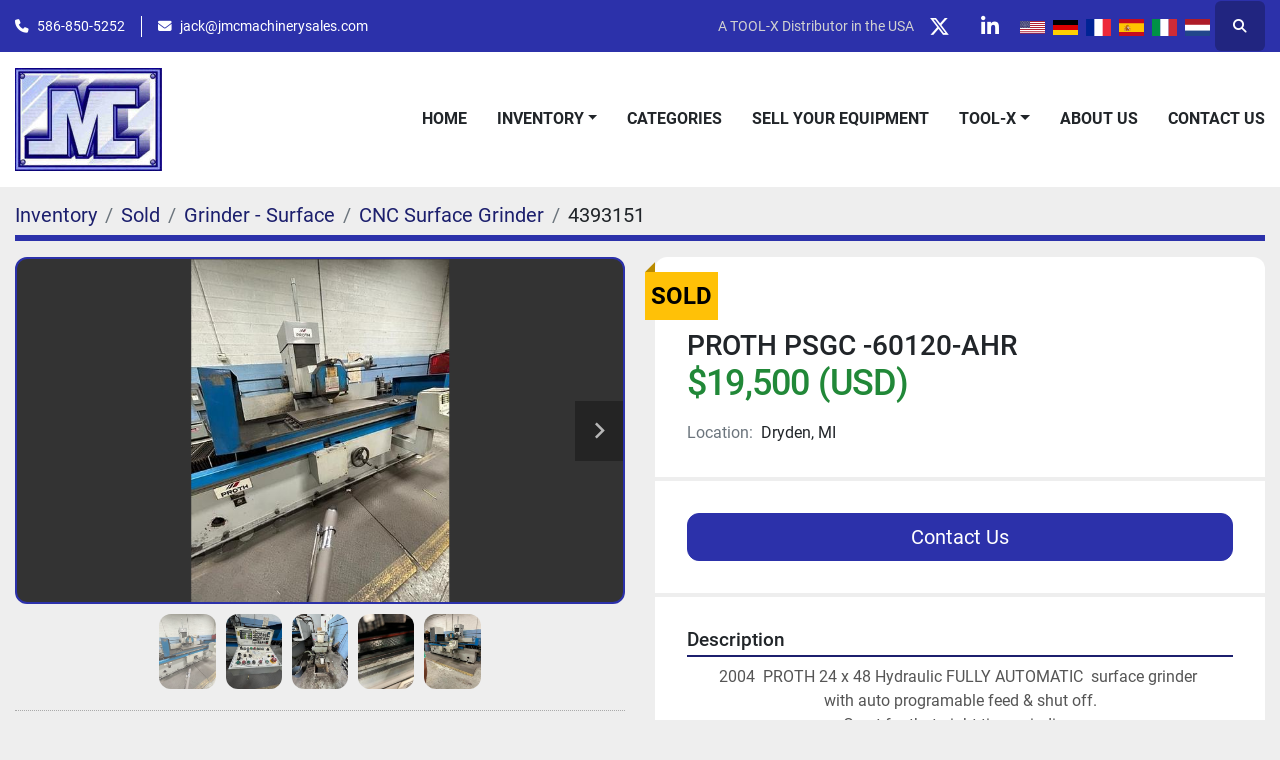

--- FILE ---
content_type: text/html; charset=utf-8
request_url: https://www.jmcmachinerysales.com/listings/4393151-used-proth-psgc-60120-ahr
body_size: 7224
content:
<!DOCTYPE html><html id="mh" lang="en"><head><title>Used Sold PROTH PSGC -60120-AHR at JMC Machinery Sales, Inc.</title><meta content="Used Sold PROTH PSGC -60120-AHR at JMC Machinery Sales, Inc." property="title" /><meta content="text/html; charset=UTF-8" http-equiv="Content-Type" /><meta content="width=device-width, initial-scale=1.0" name="viewport" /><meta content="2004 PROTH 24 x 48 Hydraulic FULLY AUTOMATIC surface grinder with auto programable feed &amp; shut off. Great for that night time grinding Max. travel (cross x longitudinal) 660 x 1350mm Spindle center height from table Max height from table top to bo..." name="description" /><meta content="wss://system.machinio.com/cable" name="cable-url" /><meta content="2004 PROTH 24 x 48 Hydraulic FULLY AUTOMATIC surface grinder with auto programable feed &amp; shut off. Great for that night time grinding Max. travel (cross x longitudinal) 660 x 1350mm Spindle center height from table Max height from table top to bo..." property="og:description" /><meta content="Used Sold PROTH PSGC -60120-AHR at JMC Machinery Sales, Inc." property="og:title" /><meta content="website" property="og:type" /><meta content="summary_large_image" property="twitter:card" /><meta content="Used Sold PROTH PSGC -60120-AHR at JMC Machinery Sales, Inc." property="twitter:title" /><meta content="2004 PROTH 24 x 48 Hydraulic FULLY AUTOMATIC surface grinder with auto programable feed &amp; shut off. Great for that night time grinding Max. travel (cross x longitudinal) 660 x 1350mm Spindle center height from table Max height from table top to bo..." property="twitter:description" /><meta content="https://i.machineryhost.com/65b9eea6e1cc6bb9f0cd2a47751a186f/1db0e12922b92b1c45f2a309ed0d189b/large-used-proth-psgc-60120-ahr.jpg" property="twitter:image" /><link href="https://i.machineryhost.com" rel="preconnect" /><link href="https://i.system.machinio.com" rel="preconnect" /><link href="https://s3.amazonaws.com" rel="preconnect" /><meta content="https://i.machineryhost.com/65b9eea6e1cc6bb9f0cd2a47751a186f/1db0e12922b92b1c45f2a309ed0d189b/large-used-proth-psgc-60120-ahr.jpg" property="og:image" /><meta content="noindex" name="robots" /><link rel="stylesheet" href="/styles/custom-ece9b86ca0459638300bebfaa4836b90.css" media="all" /><link rel="stylesheet" href="/packs/css/918-ca3a6288.css" media="all" />
<link rel="stylesheet" href="/packs/css/application-5f9e7bfe.css" media="all" /><link href="https://www.jmcmachinerysales.com/listings/4393151-used-proth-psgc-60120-ahr" rel="canonical" /><meta content="https://www.jmcmachinerysales.com/listings/4393151-used-proth-psgc-60120-ahr" property="og:url" /><script id="json-ld" type="application/ld+json">{"@context":"https://schema.org/","@type":"Product","name":"PROTH PSGC -60120-AHR","description":"2004 PROTH 24 x 48 Hydraulic FULLY AUTOMATIC surface grinder with auto programable feed \u0026 shut off. Great for that night time grinding Max. travel (cross x longitudinal) 660 x 1350mm Spindle center height from table Max height from table top to bottom of standard wheel Grinding surface of table 600 x 1200mm Longitudinal Movement Hydraulic table speed (60Hz) 1-25m / min Cross Movement Intermittent cross feed approx. (Electro-mechanical) 0.1-15mm / feed Continuous cross feed approx. (Electro-mechanical) 2000mm / min(50Hz), 2400mm / min(60Hz) Hand feed per revolution 5mm Hand feed per divison 0.02mm Vertical Downfeed Rapid traverse approx. (option) 200mm / min Hand feed per revolution 0.25mm Hand feed per divison 0.002mm Grinding Wheel Dimension (O.D x W x I.D) 355 x 50 x 127mm Spindle speed 50 / 60Hz 1500 / 1800 r.p.m. Motor Spindle motor 7.5(11)kW / 10(15)HP Hydraulic motor 3.7kW / 5HP Weight Net weight 8200kg Gross weight 9600kg Packing Size Dimension (L x W x H) (m) 4.25 x 2.27 x 2.54 SUPER QUITE New Cost 100,000.00 Equipped with : Over wheel dresser 24 x48 electric mag chuck Coolant system manuals NEW 2002 with less that 1,000 hrs of grinding. Price OBO It runs like a Swiss watch.","productID":4393151,"category":"Grinder - Surface","offers":{"@type":"Offer","url":"https://www.jmcmachinerysales.com/listings/4393151-used-proth-psgc-60120-ahr","itemCondition":"https://schema.org/UsedCondition","availability":"http://schema.org/OutOfStock","seller":"JMC Machinery Sales, Inc."},"brand":{"@type":"Brand","name":"PROTH"},"model":"PSGC -60120-AHR","mpn":"02031- 04","image":["https://i.machineryhost.com/65b9eea6e1cc6bb9f0cd2a47751a186f/1db0e12922b92b1c45f2a309ed0d189b/large-used-proth-psgc-60120-ahr.jpg","https://i.machineryhost.com/65b9eea6e1cc6bb9f0cd2a47751a186f/14c89cd976ad7c03a5d4a3f9df5885a0/large-used-proth-psgc-60120-ahr.jpg","https://i.machineryhost.com/65b9eea6e1cc6bb9f0cd2a47751a186f/f624d44d6084ceafa07544e7f4aa2ba3/large-used-proth-psgc-60120-ahr.jpg","https://i.machineryhost.com/65b9eea6e1cc6bb9f0cd2a47751a186f/9d25e867367c25487a9c45b5981446a4/large-used-proth-psgc-60120-ahr.jpg","https://i.machineryhost.com/65b9eea6e1cc6bb9f0cd2a47751a186f/50392e2eca763dba39d5b7fb6e89311d/large-used-proth-psgc-60120-ahr.jpg"]}</script><script id="json-ld" type="application/ld+json">{ "@context" : "https://schema.org", "@type" : "LocalBusiness", "name" : "JMC Machinery Sales, Inc.", "address" : "PO Box 183640, Shelby Township,  Michigan 48318", "url" : "https://www.jmcmachinerysales.com", "image": "https://f.machineryhost.com/7243e843f3d581503053c5d32ddf83ac/logo.png", "telephone" : "586-850-5252"}</script></head><body class="body-s105 body-xl-container"><code data-configs="{&quot;currency&quot;:&quot;usd&quot;,&quot;convert_prices&quot;:false,&quot;gdpr_compliance&quot;:false,&quot;currency_iso_code&quot;:false,&quot;show_webshop_stripe_invoice_checkout_hint&quot;:false,&quot;private_price_webshop&quot;:false,&quot;enable_listing_quantity&quot;:false,&quot;allow_offer&quot;:false,&quot;terms_of_sales_path&quot;:null,&quot;automated_locale&quot;:false,&quot;primary_language_code&quot;:&quot;en&quot;,&quot;manual_languages&quot;:[&quot;en&quot;],&quot;controller_name&quot;:&quot;listings&quot;,&quot;webshop_type&quot;:&quot;ecommerce&quot;,&quot;create_webshop_lead&quot;:null,&quot;display_cookies_consent&quot;:null,&quot;privacy_policy_page&quot;:null,&quot;contact_form_attach_files_limit&quot;:10,&quot;submit_order_button_text&quot;:null,&quot;shopping_cart_header_title&quot;:null,&quot;custom_newsletter_button_title&quot;:null,&quot;restrict_lead_submission_by_buyer_location&quot;:false}"></code><div class="page-wrapper"><div class="hidden-print header-layout"><header class="site-header power" id="site-header"><div class="site-header__top-bar bg-primary"><div class="container"><div class="row"><div class="col-12 d-flex flex-column flex-lg-row align-items-center justify-content-between"><div class="site-header__contacts d-flex flex-column flex-md-row align-items-center my-2 my-lg-0"><div class="phone d-flex position-relative site-header__contacts__item"><a class="contact-tracking phone notranslate" href="tel:5868505252"> 586-850-5252</a></div><div class="email d-flex position-relative site-header__contacts__item"><a class="contact-tracking email notranslate" href="mailto:jack@jmcmachinerysales.com"> jack@jmcmachinerysales.com</a></div></div><div class="d-flex align-items-center mb-2 mb-lg-0 site-header__top-bar-right flex-column flex-md-row"><div>A TOOL-X Distributor in the USA</div><div class="external-links d-flex my-2 my-md-0"><a aria-label="twitter" class="social-link notranslate twitter d-inline-flex align-items-center justify-content-center" href="https://twitter.com/search?q=@jmcmachinerysal" rel="noopener" target="_blank"><i class="fa-x-twitter fa-brands"></i><span class="sr-only">twitter</span></a><a aria-label="linkedin" class="social-link notranslate linkedin d-inline-flex align-items-center justify-content-center" href="https://www.linkedin.com/company/jmc-machinery-sales" rel="noopener" target="_blank"><i class="fa-linkedin-in fa-brands"></i><span class="sr-only">linkedin</span></a></div><div class="site-header__languages-widget hidden-print mb-2 mb-md-0" id="site-header-languages-widget"><div class="google-translate google-translate-list d-flex"><a class="px-1" data-lang="en" href="#"><img alt="en" src="/packs/static/node_modules/svg-country-flags/svg/us-e834167e589569457e80.svg" /></a><a class="px-1" data-lang="de" href="#"><img alt="de" src="/packs/static/node_modules/svg-country-flags/svg/de-cfbb0cf09f502653fe85.svg" /></a><a class="px-1" data-lang="fr" href="#"><img alt="fr" src="/packs/static/node_modules/svg-country-flags/svg/fr-8bbb4186383e665cc3ee.svg" /></a><a class="px-1" data-lang="es" href="#"><img alt="es" src="/packs/static/node_modules/svg-country-flags/svg/es-628f10fe057a86d47f75.svg" /></a><a class="px-1" data-lang="it" href="#"><img alt="it" src="/packs/static/node_modules/svg-country-flags/svg/it-58e75cebaf765e503d29.svg" /></a><a class="px-1" data-lang="nl" href="#"><img alt="nl" src="/packs/static/node_modules/svg-country-flags/svg/nl-a7fdb74e17089394b68c.svg" /></a></div></div><a class="site-header__search-icon d-inline-flex align-items-center justify-content-center" href="/listings" id="site-header-search-icon"><i class="fa fa-search"></i><span class="sr-only">Search</span></a></div></div></div></div></div><div class="site-header__main-bar site-header__content"><div class="container"><div class="row"><div class="col-12 d-flex align-items-center justify-content-between"><div class="site-header__logo flex-shrink-0 d-flex align-items-center justify-content-center "><a class="" href="/"><img class="" alt="JMC Machinery Sales, Inc." src="https://f.machineryhost.com/7243e843f3d581503053c5d32ddf83ac/logo.png" /></a></div><nav class="primary-nav"><ul class="primary-nav__navbar"><li class="primary-nav__item home"><a class="primary-nav__link" href="/">Home</a></li><li class="primary-nav__item inventory"><div class="dropdown primary-nav__dropdown"><div aria-expanded="false" aria-haspopup="true" class="primary-nav__link dropdown-toggle" id="dropdownMenuButton" role="button"><a href="/listings">Inventory</a></div><div aria-labelledby="dropdownMenuButton" class="dropdown-menu primary-nav__dropdown-menu m-0"><div class="d-flex"><div class="primary-nav__link-block multicolumn mr-3" style="column-count: 2;"><div class="primary-nav__link-block__item"><a class="dropdown-item  " href="/cnc-lathe">CNC Lathe</a></div><div class="primary-nav__link-block__item"><a class="dropdown-item  " href="/cnc-machining-center-mill">CNC Machining center Mill</a></div><div class="primary-nav__link-block__item"><a class="dropdown-item  dropdown-children" href="/cnc-mill">Cnc mill</a><div class="dropdown-item grandchildren w-100"><a class="dropdown-item" data-role="grandchildren-item" href="/cnc-mill/mill">Mill</a></div></div><div class="primary-nav__link-block__item"><a class="dropdown-item  dropdown-children" href="/coolant">Coolant</a><div class="dropdown-item grandchildren w-100"><a class="dropdown-item" data-role="grandchildren-item" href="/coolant/metal-working">Metal working</a></div></div><div class="primary-nav__link-block__item"><a class="dropdown-item  dropdown-children" href="/finishing-machines">Finishing  machines</a><div class="dropdown-item grandchildren w-100"><a class="dropdown-item" data-role="grandchildren-item" href="/finishing-machines/vibratory-finisher">Vibratory  finisher</a></div></div><div class="primary-nav__link-block__item"><a class="dropdown-item  dropdown-children" href="/grinder-id-vertical">Grinder  ID vertical</a><div class="dropdown-item grandchildren w-100"><a class="dropdown-item" data-role="grandchildren-item" href="/grinder-id-vertical/grinder">Grinder</a></div></div><div class="primary-nav__link-block__item"><a class="dropdown-item  dropdown-children" href="/hone">Hone</a><div class="dropdown-item grandchildren w-100"><a class="dropdown-item" data-role="grandchildren-item" href="/hone/hone">Hone</a></div></div><div class="primary-nav__link-block__item"><a class="dropdown-item  dropdown-children" href="/plastic-injection-molding-machine">Plastic Injection Molding Machine</a><div class="dropdown-item grandchildren w-100"><a class="dropdown-item" data-role="grandchildren-item" href="/plastic-injection-molding-machine/plastic">Plastic</a></div></div><div class="primary-nav__link-block__item"><a class="dropdown-item  " href="/press-double-crank-gap-frame-press">Press  Double crank Gap Frame Press</a></div><hr /><a class="dropdown-item view-all" href="/categories">View All</a></div></div></div></div></li><li class="primary-nav__item"><a class="primary-nav__link" href="/categories">Categories</a></li><li class="primary-nav__item"><a class="primary-nav__link" href="/pages/sell-your-equipment">Sell Your Equipment</a></li><li class="primary-nav__item"><div class="dropdown primary-nav__dropdown"><div aria-expanded="false" aria-haspopup="true" class="primary-nav__link dropdown-toggle" id="pagesMenuButton57157" role="button">Tool-X</div><div aria-labelledby="pagesMenuButton57157" class="dropdown-menu primary-nav__dropdown-menu m-0"><div class="d-flex"><div class="primary-nav__link-block"><a class="dropdown-item" href="https://www.tool-x.net/" rel="noopener" target="_blank">Tool-X Site</a><a class="dropdown-item" href="/pages/about-tool-x">About Tool-X </a></div></div></div></div></li><li class="primary-nav__item"><a class="primary-nav__link" href="/pages/about-us">About Us</a></li><li class="primary-nav__item"><a class="primary-nav__link" href="/pages/contact-us">Contact Us</a></li></ul></nav><div class="hamburger-wrapper d-flex d-lg-none align-items-center" data-role="hamburger-menu"><button aria-label="Menu" class="hamburger hamburger--spin d-flex align-items-center" type="button"><div class="hamburger-box"><div class="hamburger-inner"></div></div></button><h5 class="ml-2 mb-0">Menu</h5></div></div></div></div></div></header></div><div class="page-layout" id="page-layout"><div class="page-inner" id="page-inner"><div class="listing-show default" data-listing-id="4393151" role="main"><div class="container"><div class="index-header__outer row mt-2"><div class="index-header col-12"><div class="index-header__inner"><nav aria-label="breadcrumb" class="py-2"><ol class="breadcrumb" itemscope="" itemtype="http://schema.org/BreadcrumbList"><li class="breadcrumb-item" itemid="/categories" itemprop="itemListElement" itemscope="" itemtype="http://schema.org/ListItem"><meta content="1" itemprop="position" /><a itemprop="item" itemtype="http://schema.org/Thing" itemid="/categories" itemscope="itemscope" aria-label="Inventory" href="/categories"><span itemprop="name">Inventory</span></a></li><li class="breadcrumb-item" itemid="/sold" itemprop="itemListElement" itemscope="" itemtype="http://schema.org/ListItem"><meta content="2" itemprop="position" /><a itemprop="item" itemtype="http://schema.org/Thing" itemid="/sold" itemscope="itemscope" aria-label="Sold" href="/sold"><span itemprop="name">Sold</span></a></li><li class="breadcrumb-item" itemid="/sold/grinder-surface" itemprop="itemListElement" itemscope="" itemtype="http://schema.org/ListItem"><meta content="3" itemprop="position" /><a itemprop="item" itemtype="http://schema.org/Thing" itemid="/sold/grinder-surface" itemscope="itemscope" aria-label="Grinder - Surface" href="/sold/grinder-surface"><span itemprop="name">Grinder - Surface</span></a></li><li class="breadcrumb-item" itemid="/sold/grinder-surface/cnc-surface-grinder" itemprop="itemListElement" itemscope="" itemtype="http://schema.org/ListItem"><meta content="4" itemprop="position" /><a itemprop="item" itemtype="http://schema.org/Thing" itemid="/sold/grinder-surface/cnc-surface-grinder" itemscope="itemscope" aria-label="CNC Surface Grinder" href="/sold/grinder-surface/cnc-surface-grinder"><span itemprop="name">CNC Surface Grinder</span></a></li><li class="breadcrumb-item active" itemid="/listings/4393151-used-proth-psgc-60120-ahr" itemprop="itemListElement" itemscope="" itemtype="http://schema.org/ListItem"><meta content="5" itemprop="position" /><meta content="/listings/4393151-used-proth-psgc-60120-ahr" itemid="/listings/4393151-used-proth-psgc-60120-ahr" itemprop="item" itemscope="" itemtype="http://schema.org/Thing" /><span content="PROTH PSGC -60120-AHR" itemprop="name">4393151</span></li></ol></nav></div></div></div><div class="pb-5"><div class="row"><div class="col-sm-12 col-lg-6"><div class="d-md-none bg-white rounded-top p-4 mb-3"><h3 class="show-info__title default-listing-title m-0"><span class="notranslate">PROTH PSGC -60120-AHR</span></h3></div><div class="sticky-gallery"><div class="gallery w-100" id="gallery"><div class="gallery__item overflow-hidden gallery__item--16-9 object-fit--auto"><div class="gallery__nav gallery__nav--prev"><i class="fa-sharp fa-solid fa-angle-left"></i></div><div class="gallery__nav gallery__nav--next"><i class="fa-sharp fa-solid fa-angle-right"></i></div><img alt="Used PROTH PSGC -60120-AHR" data-index="-1" class="gallery-image" data-image-index="-1" fetchpriority="high" itemprop="image" src="https://i.machineryhost.com/65b9eea6e1cc6bb9f0cd2a47751a186f/1db0e12922b92b1c45f2a309ed0d189b/large-used-proth-psgc-60120-ahr.jpg" /></div><ul class="gallery__thumbnail-container list-unstyled d-none d-md-flex"><li class="gallery__thumbnail current position-relative d-flex align-items-center justify-content-center" data-index="-1" data-muted="" data-type="img"><img alt="Used PROTH PSGC -60120-AHR" src="https://i.machineryhost.com/65b9eea6e1cc6bb9f0cd2a47751a186f/1db0e12922b92b1c45f2a309ed0d189b/large-used-proth-psgc-60120-ahr.jpg" /></li><li class="gallery__thumbnail position-relative d-flex align-items-center justify-content-center" data-index="0" data-src="https://i.machineryhost.com/65b9eea6e1cc6bb9f0cd2a47751a186f/14c89cd976ad7c03a5d4a3f9df5885a0/large-used-proth-psgc-60120-ahr.jpg" data-type="img"><img alt="Used PROTH PSGC -60120-AHR" class="gallery-image lazy" data-image-index="0" data-src="https://i.machineryhost.com/65b9eea6e1cc6bb9f0cd2a47751a186f/14c89cd976ad7c03a5d4a3f9df5885a0/large-used-proth-psgc-60120-ahr.jpg" data-start-index="0" itemprop="image" src="/packs/static/listings/images/loader-9a117e7790fe3298f22b.gif" /></li><li class="gallery__thumbnail position-relative d-flex align-items-center justify-content-center" data-index="1" data-src="https://i.machineryhost.com/65b9eea6e1cc6bb9f0cd2a47751a186f/f624d44d6084ceafa07544e7f4aa2ba3/large-used-proth-psgc-60120-ahr.jpg" data-type="img"><img alt="Used PROTH PSGC -60120-AHR" class="gallery-image lazy" data-image-index="1" data-src="https://i.machineryhost.com/65b9eea6e1cc6bb9f0cd2a47751a186f/f624d44d6084ceafa07544e7f4aa2ba3/large-used-proth-psgc-60120-ahr.jpg" itemprop="image" src="/packs/static/listings/images/loader-9a117e7790fe3298f22b.gif" /></li><li class="gallery__thumbnail position-relative d-flex align-items-center justify-content-center" data-index="2" data-src="https://i.machineryhost.com/65b9eea6e1cc6bb9f0cd2a47751a186f/9d25e867367c25487a9c45b5981446a4/large-used-proth-psgc-60120-ahr.jpg" data-type="img"><img alt="Used PROTH PSGC -60120-AHR" class="gallery-image lazy" data-image-index="2" data-src="https://i.machineryhost.com/65b9eea6e1cc6bb9f0cd2a47751a186f/9d25e867367c25487a9c45b5981446a4/large-used-proth-psgc-60120-ahr.jpg" itemprop="image" src="/packs/static/listings/images/loader-9a117e7790fe3298f22b.gif" /></li><li class="gallery__thumbnail position-relative d-flex align-items-center justify-content-center" data-index="3" data-src="https://i.machineryhost.com/65b9eea6e1cc6bb9f0cd2a47751a186f/50392e2eca763dba39d5b7fb6e89311d/large-used-proth-psgc-60120-ahr.jpg" data-type="img"><img alt="Used PROTH PSGC -60120-AHR" class="gallery-image lazy" data-image-index="3" data-src="https://i.machineryhost.com/65b9eea6e1cc6bb9f0cd2a47751a186f/50392e2eca763dba39d5b7fb6e89311d/large-used-proth-psgc-60120-ahr.jpg" itemprop="image" src="/packs/static/listings/images/loader-9a117e7790fe3298f22b.gif" /></li></ul></div><div class="utility-button__wrapper utility-button__wrapper--show d-print-none"><button aria-label="Share via Email" class="btn email-button" data-email-lang="en" data-listing-id="4393151" id="js-email"><i aria-hidden="true" class="fa-sharp fa-solid fa-envelope"></i><span class="ml-2">Share via Email</span></button><button aria-label="Print Listing" class="btn print-button" data-role="js-print"><i class="fa-sharp fa-solid fa-print"></i><span class="ml-2">Print Listing</span></button></div></div></div><div class="col-12 col-lg-6"><div class="show-info position-relative has-badge"><div class="show-info__header d-flex flex-column gap-16"><div class="sold-badge">Sold</div><h1 class="show-info__title default-listing-title d-none d-md-block mb-0"><span class="notranslate">PROTH PSGC -60120-AHR</span></h1><div class="d-flex justify-content-between"><div class="d-flex flex-column"><h4 class="show-info__price mb-3"><div class="listing-price-data  d-flex flex-wrap align-items-end" data-listing-price="19500.0"><span class="primary-price">$19,500 (USD)</span></div></h4></div></div><p class="show-info__location mb-2"><span class="text-muted mr-2">Location:</span>Dryden, MI</p></div><div class="show-info__contact-details"><button class="contact-seller-button js-contact-btn btn btn-lg btn-block btn-primary hidden-print" data-listing-id="4393151" data-role="wanted_listing">Contact Us</button></div><div class="show-info__description"><h3 class="show-info__section-heading">Description</h3><div class="show-info__section-text ql-editor p-0 overflow-hidden"><p style="text-align: center;">2004  PROTH 24 x 48 Hydraulic FULLY AUTOMATIC  surface grinder </p><p style="text-align: center;">with auto programable feed &amp; shut off.</p><p style="text-align: center;">Great for that night time grinding </p><p style="text-align: center;"><br></p><p style="text-align: center;"><br></p><p style="text-align: center;"> </p><p> Max. travel (cross x longitudinal)</p><p style="text-align: center;"> 660 x 1350mm</p><p>      Spindle center height from table</p><p>       Max height from table top to bottom of standard wheel</p><p>       Grinding surface of table</p><p style="text-align: center;"> 600 x 1200mm</p><p style="text-align: center;">      <strong>Longitudinal Movement</strong></p><p> Hydraulic table speed (60Hz)</p><p style="text-align: center;"> 1-25m / min</p><p style="text-align: center;">   <strong>Cross Movement</strong></p><p> Intermittent cross feed approx. (Electro-mechanical)</p><p style="text-align: center;"> 0.1-15mm / feed</p><p>   Continuous cross feed approx. (Electro-mechanical)</p><p style="text-align: center;"> 2000mm / min(50Hz), 2400mm / min(60Hz)</p><p>   Hand feed per revolution</p><p style="text-align: center;"> 5mm</p><p>   Hand feed per divison</p><p style="text-align: center;"> 0.02mm</p><p style="text-align: center;">   <strong>Vertical Downfeed</strong></p><p> Rapid traverse approx. (option)</p><p style="text-align: center;"> 200mm / min</p><p>   Hand feed per revolution</p><p style="text-align: center;"> 0.25mm</p><p>   Hand feed per divison</p><p style="text-align: center;"> 0.002mm</p><p style="text-align: center;">   <strong>Grinding Wheel</strong></p><p> Dimension (O.D x W x I.D)</p><p style="text-align: center;"> 355 x 50 x 127mm</p><p>   Spindle speed 50 / 60Hz</p><p style="text-align: center;"> 1500 / 1800 r.p.m.</p><p style="text-align: center;">   <strong>Motor</strong></p><p> Spindle motor</p><p style="text-align: center;"> 7.5(11)kW / 10(15)HP</p><p>   Hydraulic motor</p><p style="text-align: center;"> 3.7kW / 5HP</p><p style="text-align: center;">   <strong>Weight</strong></p><p> Net weight</p><p style="text-align: center;"> 8200kg</p><p style="text-align: center;"> </p><p>   Gross weight</p><p style="text-align: center;"> 9600kg</p><p style="text-align: center;"> </p><p style="text-align: center;">   <strong>Packing Size</strong></p><p> Dimension (L x W x H) (m)</p><p style="text-align: center;"> 4.25 x 2.27 x 2.54</p><p style="text-align: center;"> </p><p>  SUPER QUITE </p><p>New Cost 100,000.00</p><p><br></p><p>Equipped with : </p><p>Over wheel dresser</p><p>24 x48 electric mag chuck</p><p>Coolant system</p><p>manuals </p><p><br></p><p>NEW 2002 with less that 1,000 hrs of grinding.</p><p>  </p><p>Price   OBO  It runs like a Swiss watch.</p></div><div class="show-info__description-toggle__wrapper hidden-print"><a class="show-info__description-toggle description-toggle btn px-0" href="#" id="description-toggle">Show All</a></div></div><div class="show-info__specifications text-xs"><h3 class="show-info__section-heading d-flex justify-content-between align-items-end">Specifications</h3><table class="w-100 table-xs-fixed"><tbody><tr><td>Manufacturer</td><td class="text-xs-ellipsis notranslate">PROTH</td></tr><tr><td>Model</td><td class="text-xs-ellipsis notranslate">PSGC -60120-AHR</td></tr><tr><td>Year</td><td class="text-xs-ellipsis">2004</td></tr><tr><td>Condition</td><td class="text-xs-ellipsis"><link itemprop="itemCondition" href="http://schema.org/UsedCondition" />Used</td></tr><tr><td>Serial Number</td><td class="text-xs-ellipsis notranslate">02031- 04</td></tr></tbody></table></div></div></div></div></div></div></div></div><footer class="site-footer simple" id="site-footer"><div class="container-fluid"><div class="row justify-content-center"><div class="text-center d-flex flex-column justify-content-center col-12"><div class="d-flex flex-wrap justify-content-center"><div class="site-footer__logo m-2 "><a class="" aria-label="JMC Machinery Sales, Inc." href="/"><img alt="JMC Machinery Sales, Inc." class="lazy" data-src="https://f.machineryhost.com/7243e843f3d581503053c5d32ddf83ac/logo.png" /></a></div></div></div></div></div><div class="container"><div class="row"><div class="col-12 text-center d-flex justify-content-center flex-column"><ul class="footer-nav nav"><li class="footer-nav__item"><a class="footer-nav__link active" href="/listings">Inventory</a></li><li class="footer-nav__item"><a class="footer-nav__link active" href="/categories">Categories</a></li><li class="footer-nav__item"><a class="footer-nav__link active" href="/pages/sell-your-equipment">Sell Your Equipment</a></li><li class="footer-nav__item"><a class="footer-nav__link active" href="https://www.tool-x.net/" target="_blank">Tool-X Site</a></li><li class="footer-nav__item"><a class="footer-nav__link active" href="/pages/about-us">About Us</a></li><li class="footer-nav__item"><a class="footer-nav__link active" href="/pages/contact-us">Contact Us</a></li></ul><div class="external-links site-footer__external-links d-flex flex-wrap justify-content-center"><a aria-label="twitter" class="social-link notranslate twitter btn btn-outline-primary d-flex align-items-center justify-content-center flex-shrink-0" href="https://twitter.com/search?q=@jmcmachinerysal" rel="noopener" target="_blank"><i class="fa-x-twitter fa-brands"></i><span class="sr-only">twitter</span></a><a aria-label="linkedin" class="social-link notranslate linkedin btn btn-outline-primary d-flex align-items-center justify-content-center flex-shrink-0" href="https://www.linkedin.com/company/jmc-machinery-sales" rel="noopener" target="_blank"><i class="fa-linkedin-in fa-brands"></i><span class="sr-only">linkedin</span></a></div></div></div><div class="row"><div class="col-12 text-center"><div class="backlink mb-2"><a href="https://www.machinio.com/system" rel="noopener" target="_blank">Machinio System</a> website by <a href="https://www.machinio.com" rel="noopener" target="_blank">Machinio</a></div></div></div></div></footer><div class="fixed_container d-print-none"></div></div></div><script>
//<![CDATA[
var _rollbarConfig = {
  accessToken: "aec4e181ec6a45498ca430cb2d1dcff8",
  captureUncaught: true,
  captureUnhandledRejections: true,
  ignoredMessages: [
    '(.*)QuotaExceededError:(.*)',
    '(.*)DOM Exception 22:(.*)',
    'QuotaExceededError(.*)',
    'DOM Exception 22(.*)',
    'DOM Exception 22: QuotaExceededError: An attempt was made to add something to storage that exceeded the quota.',
    'The quota has been exceeded.',
    'Object Not Found Matching Id',
    'Script error.',
    '(.*)[lgst]\\.a\\.init is not a function\\.(.*)',
    "SyntaxError: Unexpected keyword 'this'",
    "Cannot read properties of null \\(reading .style.\\)",
    "null is not an object \\(evaluating .a\\.style.\\)",
    "Can't find variable: gmo",
    "scrollReadRandom",
    "replaceChildren is not a function",
    "Cannot read properties of undefined \\(reading .value.\\)"
  ],
  payload: {
    environment: "production"
  }
};
//]]>
</script><script src="/packs/js/runtime-4e83ecbc66661d7bb1f5.js" defer="defer"></script>
<script src="/packs/js/692-1ab0e0c46d8705502bce.js" defer="defer"></script>
<script src="/packs/js/706-cee65121c381e619848d.js" defer="defer"></script>
<script src="/packs/js/635-0afd58c9e729fe544641.js" defer="defer"></script>
<script src="/packs/js/918-9a6f14d0cc992d20f83e.js" defer="defer"></script>
<script src="/packs/js/236-7fa987d4f1b56984a996.js" defer="defer"></script>
<script src="/packs/js/application-673afaabc29bd278b405.js" defer="defer"></script>
<script src="/packs/js/624-94c5ec60afc06453862e.js" defer="defer"></script>
<script src="/packs/js/rollbar-1c051f26f9e7b1752fca.js" defer="defer"></script>
<script src="/packs/js/368-8e0a32fe4c52b049fb40.js" defer="defer"></script>
<script src="/packs/js/language_widget-58659b39e43d76f18ca7.js" defer="defer"></script>
<script src="/packs/js/764-c077c878bdeb25835260.js" defer="defer"></script>
<script src="/packs/js/841-90387483698fdd9030e6.js" defer="defer"></script>
<script src="/packs/js/gallery-fa2cce6480da9465cc71.js" defer="defer"></script>
<script src="/packs/js/owl_carousel-dca796c866e00378e552.js" defer="defer"></script><script crossorigin="anonymous" src="https://kit.fontawesome.com/722e3adc3e.js"></script><script src="https://cdnjs.cloudflare.com/polyfill/v3/polyfill.min.js?version=4.8.0&amp;features=Element.prototype.replaceChildren"></script><script type="application/javascript">var headerClock = document.getElementById('header-clock');
if (headerClock) {
  function dateToText(date) {
    var hours = date.getHours()
    var minutes = date.getMinutes();
    var seconds = date.getSeconds();
    if (minutes < 10) minutes = '0'+minutes;
    if (hours < 10) hours = '0'+hours;
    if (seconds < 10) seconds = '0'+seconds;
    return hours + ":" + minutes + ":" + seconds;
  }
  function updateClocks() {
    for (var i = 0; i < window.arrClocks.length; i++) {
      var clock = window.arrClocks[i];
      var offset = window.arrOffsets[i];
      clock.innerHTML = dateToText(new Date(new Date().getTime()+offset));
    }
  }
  function startClocks() {
    clockElements = document.getElementsByClassName('clock');
    window.arrClocks = []
    window.arrOffsets = [];
    var j = 0;
    for(var i = 0; i < clockElements.length; i++) {
      el = clockElements[i];
      timezone = parseInt(el.getAttribute('timezone'));
      if (!isNaN(timezone)) {
        var tzDifference = timezone * 60 + (new Date()).getTimezoneOffset();
        var offset = tzDifference * 60 * 1000;
        window.arrClocks.push(el);
        window.arrOffsets.push(offset);
      }
    }
    updateClocks();
    clockID = setInterval(updateClocks, 1000);
  }
  setTimeout(startClocks, 100);
}

var headerDate = document.getElementById('header-date');
if (headerDate) {
  var date = new Date();
  var day = date.getDate();
  var year = date.getFullYear();
  var monthNames = ["January", "February", "March", "April", "May", "June", "July", "August", "September", "October", "November", "December"];
  var dayNames = ["Sunday", "Monday", "Tuesday", "Wednesday", "Thursday", "Friday", "Saturday"];
  var monthLabel = document.getElementsByClassName('month-label')[0].innerHTML = monthNames[date.getMonth()];
  var dayLabel = document.getElementsByClassName("day-label")[0].innerHTML = day;
  var weekdayLabel = document.getElementsByClassName("weekday-label")[0].innerHTML = dayNames[date.getDay(0)];
}</script></body></html>